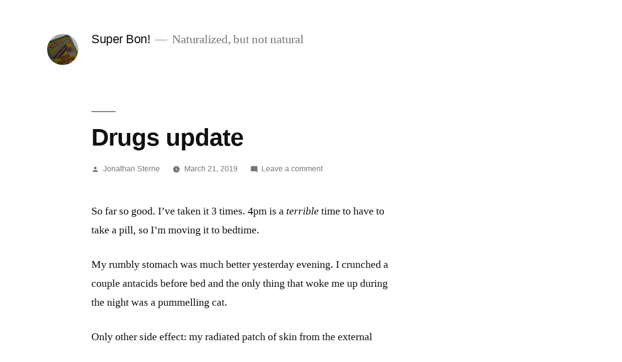

--- FILE ---
content_type: text/html; charset=UTF-8
request_url: https://superbon.net/2019/03/21/drugs-update/
body_size: 10201
content:
<!doctype html>
<html lang="en-US">
<head>
	<meta charset="UTF-8" />
	<meta name="viewport" content="width=device-width, initial-scale=1" />
	<link rel="profile" href="https://gmpg.org/xfn/11" />
	<title>Drugs update &#8211; Super Bon!</title>
<meta name='robots' content='max-image-preview:large' />
<link rel="alternate" type="application/rss+xml" title="Super Bon! &raquo; Feed" href="https://superbon.net/feed/" />
<link rel="alternate" type="application/rss+xml" title="Super Bon! &raquo; Comments Feed" href="https://superbon.net/comments/feed/" />
<link rel="alternate" type="application/rss+xml" title="Super Bon! &raquo; Drugs update Comments Feed" href="https://superbon.net/2019/03/21/drugs-update/feed/" />
<link rel="alternate" title="oEmbed (JSON)" type="application/json+oembed" href="https://superbon.net/wp-json/oembed/1.0/embed?url=https%3A%2F%2Fsuperbon.net%2F2019%2F03%2F21%2Fdrugs-update%2F" />
<link rel="alternate" title="oEmbed (XML)" type="text/xml+oembed" href="https://superbon.net/wp-json/oembed/1.0/embed?url=https%3A%2F%2Fsuperbon.net%2F2019%2F03%2F21%2Fdrugs-update%2F&#038;format=xml" />
<style id='wp-img-auto-sizes-contain-inline-css'>
img:is([sizes=auto i],[sizes^="auto," i]){contain-intrinsic-size:3000px 1500px}
/*# sourceURL=wp-img-auto-sizes-contain-inline-css */
</style>
<style id='wp-emoji-styles-inline-css'>

	img.wp-smiley, img.emoji {
		display: inline !important;
		border: none !important;
		box-shadow: none !important;
		height: 1em !important;
		width: 1em !important;
		margin: 0 0.07em !important;
		vertical-align: -0.1em !important;
		background: none !important;
		padding: 0 !important;
	}
/*# sourceURL=wp-emoji-styles-inline-css */
</style>
<style id='wp-block-library-inline-css'>
:root{--wp-block-synced-color:#7a00df;--wp-block-synced-color--rgb:122,0,223;--wp-bound-block-color:var(--wp-block-synced-color);--wp-editor-canvas-background:#ddd;--wp-admin-theme-color:#007cba;--wp-admin-theme-color--rgb:0,124,186;--wp-admin-theme-color-darker-10:#006ba1;--wp-admin-theme-color-darker-10--rgb:0,107,160.5;--wp-admin-theme-color-darker-20:#005a87;--wp-admin-theme-color-darker-20--rgb:0,90,135;--wp-admin-border-width-focus:2px}@media (min-resolution:192dpi){:root{--wp-admin-border-width-focus:1.5px}}.wp-element-button{cursor:pointer}:root .has-very-light-gray-background-color{background-color:#eee}:root .has-very-dark-gray-background-color{background-color:#313131}:root .has-very-light-gray-color{color:#eee}:root .has-very-dark-gray-color{color:#313131}:root .has-vivid-green-cyan-to-vivid-cyan-blue-gradient-background{background:linear-gradient(135deg,#00d084,#0693e3)}:root .has-purple-crush-gradient-background{background:linear-gradient(135deg,#34e2e4,#4721fb 50%,#ab1dfe)}:root .has-hazy-dawn-gradient-background{background:linear-gradient(135deg,#faaca8,#dad0ec)}:root .has-subdued-olive-gradient-background{background:linear-gradient(135deg,#fafae1,#67a671)}:root .has-atomic-cream-gradient-background{background:linear-gradient(135deg,#fdd79a,#004a59)}:root .has-nightshade-gradient-background{background:linear-gradient(135deg,#330968,#31cdcf)}:root .has-midnight-gradient-background{background:linear-gradient(135deg,#020381,#2874fc)}:root{--wp--preset--font-size--normal:16px;--wp--preset--font-size--huge:42px}.has-regular-font-size{font-size:1em}.has-larger-font-size{font-size:2.625em}.has-normal-font-size{font-size:var(--wp--preset--font-size--normal)}.has-huge-font-size{font-size:var(--wp--preset--font-size--huge)}.has-text-align-center{text-align:center}.has-text-align-left{text-align:left}.has-text-align-right{text-align:right}.has-fit-text{white-space:nowrap!important}#end-resizable-editor-section{display:none}.aligncenter{clear:both}.items-justified-left{justify-content:flex-start}.items-justified-center{justify-content:center}.items-justified-right{justify-content:flex-end}.items-justified-space-between{justify-content:space-between}.screen-reader-text{border:0;clip-path:inset(50%);height:1px;margin:-1px;overflow:hidden;padding:0;position:absolute;width:1px;word-wrap:normal!important}.screen-reader-text:focus{background-color:#ddd;clip-path:none;color:#444;display:block;font-size:1em;height:auto;left:5px;line-height:normal;padding:15px 23px 14px;text-decoration:none;top:5px;width:auto;z-index:100000}html :where(.has-border-color){border-style:solid}html :where([style*=border-top-color]){border-top-style:solid}html :where([style*=border-right-color]){border-right-style:solid}html :where([style*=border-bottom-color]){border-bottom-style:solid}html :where([style*=border-left-color]){border-left-style:solid}html :where([style*=border-width]){border-style:solid}html :where([style*=border-top-width]){border-top-style:solid}html :where([style*=border-right-width]){border-right-style:solid}html :where([style*=border-bottom-width]){border-bottom-style:solid}html :where([style*=border-left-width]){border-left-style:solid}html :where(img[class*=wp-image-]){height:auto;max-width:100%}:where(figure){margin:0 0 1em}html :where(.is-position-sticky){--wp-admin--admin-bar--position-offset:var(--wp-admin--admin-bar--height,0px)}@media screen and (max-width:600px){html :where(.is-position-sticky){--wp-admin--admin-bar--position-offset:0px}}

/*# sourceURL=wp-block-library-inline-css */
</style><style id='wp-block-paragraph-inline-css'>
.is-small-text{font-size:.875em}.is-regular-text{font-size:1em}.is-large-text{font-size:2.25em}.is-larger-text{font-size:3em}.has-drop-cap:not(:focus):first-letter{float:left;font-size:8.4em;font-style:normal;font-weight:100;line-height:.68;margin:.05em .1em 0 0;text-transform:uppercase}body.rtl .has-drop-cap:not(:focus):first-letter{float:none;margin-left:.1em}p.has-drop-cap.has-background{overflow:hidden}:root :where(p.has-background){padding:1.25em 2.375em}:where(p.has-text-color:not(.has-link-color)) a{color:inherit}p.has-text-align-left[style*="writing-mode:vertical-lr"],p.has-text-align-right[style*="writing-mode:vertical-rl"]{rotate:180deg}
/*# sourceURL=https://superbon.net/wp-includes/blocks/paragraph/style.min.css */
</style>
<style id='global-styles-inline-css'>
:root{--wp--preset--aspect-ratio--square: 1;--wp--preset--aspect-ratio--4-3: 4/3;--wp--preset--aspect-ratio--3-4: 3/4;--wp--preset--aspect-ratio--3-2: 3/2;--wp--preset--aspect-ratio--2-3: 2/3;--wp--preset--aspect-ratio--16-9: 16/9;--wp--preset--aspect-ratio--9-16: 9/16;--wp--preset--color--black: #000000;--wp--preset--color--cyan-bluish-gray: #abb8c3;--wp--preset--color--white: #FFF;--wp--preset--color--pale-pink: #f78da7;--wp--preset--color--vivid-red: #cf2e2e;--wp--preset--color--luminous-vivid-orange: #ff6900;--wp--preset--color--luminous-vivid-amber: #fcb900;--wp--preset--color--light-green-cyan: #7bdcb5;--wp--preset--color--vivid-green-cyan: #00d084;--wp--preset--color--pale-cyan-blue: #8ed1fc;--wp--preset--color--vivid-cyan-blue: #0693e3;--wp--preset--color--vivid-purple: #9b51e0;--wp--preset--color--primary: #0073a8;--wp--preset--color--secondary: #005075;--wp--preset--color--dark-gray: #111;--wp--preset--color--light-gray: #767676;--wp--preset--gradient--vivid-cyan-blue-to-vivid-purple: linear-gradient(135deg,rgb(6,147,227) 0%,rgb(155,81,224) 100%);--wp--preset--gradient--light-green-cyan-to-vivid-green-cyan: linear-gradient(135deg,rgb(122,220,180) 0%,rgb(0,208,130) 100%);--wp--preset--gradient--luminous-vivid-amber-to-luminous-vivid-orange: linear-gradient(135deg,rgb(252,185,0) 0%,rgb(255,105,0) 100%);--wp--preset--gradient--luminous-vivid-orange-to-vivid-red: linear-gradient(135deg,rgb(255,105,0) 0%,rgb(207,46,46) 100%);--wp--preset--gradient--very-light-gray-to-cyan-bluish-gray: linear-gradient(135deg,rgb(238,238,238) 0%,rgb(169,184,195) 100%);--wp--preset--gradient--cool-to-warm-spectrum: linear-gradient(135deg,rgb(74,234,220) 0%,rgb(151,120,209) 20%,rgb(207,42,186) 40%,rgb(238,44,130) 60%,rgb(251,105,98) 80%,rgb(254,248,76) 100%);--wp--preset--gradient--blush-light-purple: linear-gradient(135deg,rgb(255,206,236) 0%,rgb(152,150,240) 100%);--wp--preset--gradient--blush-bordeaux: linear-gradient(135deg,rgb(254,205,165) 0%,rgb(254,45,45) 50%,rgb(107,0,62) 100%);--wp--preset--gradient--luminous-dusk: linear-gradient(135deg,rgb(255,203,112) 0%,rgb(199,81,192) 50%,rgb(65,88,208) 100%);--wp--preset--gradient--pale-ocean: linear-gradient(135deg,rgb(255,245,203) 0%,rgb(182,227,212) 50%,rgb(51,167,181) 100%);--wp--preset--gradient--electric-grass: linear-gradient(135deg,rgb(202,248,128) 0%,rgb(113,206,126) 100%);--wp--preset--gradient--midnight: linear-gradient(135deg,rgb(2,3,129) 0%,rgb(40,116,252) 100%);--wp--preset--font-size--small: 19.5px;--wp--preset--font-size--medium: 20px;--wp--preset--font-size--large: 36.5px;--wp--preset--font-size--x-large: 42px;--wp--preset--font-size--normal: 22px;--wp--preset--font-size--huge: 49.5px;--wp--preset--spacing--20: 0.44rem;--wp--preset--spacing--30: 0.67rem;--wp--preset--spacing--40: 1rem;--wp--preset--spacing--50: 1.5rem;--wp--preset--spacing--60: 2.25rem;--wp--preset--spacing--70: 3.38rem;--wp--preset--spacing--80: 5.06rem;--wp--preset--shadow--natural: 6px 6px 9px rgba(0, 0, 0, 0.2);--wp--preset--shadow--deep: 12px 12px 50px rgba(0, 0, 0, 0.4);--wp--preset--shadow--sharp: 6px 6px 0px rgba(0, 0, 0, 0.2);--wp--preset--shadow--outlined: 6px 6px 0px -3px rgb(255, 255, 255), 6px 6px rgb(0, 0, 0);--wp--preset--shadow--crisp: 6px 6px 0px rgb(0, 0, 0);}:where(.is-layout-flex){gap: 0.5em;}:where(.is-layout-grid){gap: 0.5em;}body .is-layout-flex{display: flex;}.is-layout-flex{flex-wrap: wrap;align-items: center;}.is-layout-flex > :is(*, div){margin: 0;}body .is-layout-grid{display: grid;}.is-layout-grid > :is(*, div){margin: 0;}:where(.wp-block-columns.is-layout-flex){gap: 2em;}:where(.wp-block-columns.is-layout-grid){gap: 2em;}:where(.wp-block-post-template.is-layout-flex){gap: 1.25em;}:where(.wp-block-post-template.is-layout-grid){gap: 1.25em;}.has-black-color{color: var(--wp--preset--color--black) !important;}.has-cyan-bluish-gray-color{color: var(--wp--preset--color--cyan-bluish-gray) !important;}.has-white-color{color: var(--wp--preset--color--white) !important;}.has-pale-pink-color{color: var(--wp--preset--color--pale-pink) !important;}.has-vivid-red-color{color: var(--wp--preset--color--vivid-red) !important;}.has-luminous-vivid-orange-color{color: var(--wp--preset--color--luminous-vivid-orange) !important;}.has-luminous-vivid-amber-color{color: var(--wp--preset--color--luminous-vivid-amber) !important;}.has-light-green-cyan-color{color: var(--wp--preset--color--light-green-cyan) !important;}.has-vivid-green-cyan-color{color: var(--wp--preset--color--vivid-green-cyan) !important;}.has-pale-cyan-blue-color{color: var(--wp--preset--color--pale-cyan-blue) !important;}.has-vivid-cyan-blue-color{color: var(--wp--preset--color--vivid-cyan-blue) !important;}.has-vivid-purple-color{color: var(--wp--preset--color--vivid-purple) !important;}.has-black-background-color{background-color: var(--wp--preset--color--black) !important;}.has-cyan-bluish-gray-background-color{background-color: var(--wp--preset--color--cyan-bluish-gray) !important;}.has-white-background-color{background-color: var(--wp--preset--color--white) !important;}.has-pale-pink-background-color{background-color: var(--wp--preset--color--pale-pink) !important;}.has-vivid-red-background-color{background-color: var(--wp--preset--color--vivid-red) !important;}.has-luminous-vivid-orange-background-color{background-color: var(--wp--preset--color--luminous-vivid-orange) !important;}.has-luminous-vivid-amber-background-color{background-color: var(--wp--preset--color--luminous-vivid-amber) !important;}.has-light-green-cyan-background-color{background-color: var(--wp--preset--color--light-green-cyan) !important;}.has-vivid-green-cyan-background-color{background-color: var(--wp--preset--color--vivid-green-cyan) !important;}.has-pale-cyan-blue-background-color{background-color: var(--wp--preset--color--pale-cyan-blue) !important;}.has-vivid-cyan-blue-background-color{background-color: var(--wp--preset--color--vivid-cyan-blue) !important;}.has-vivid-purple-background-color{background-color: var(--wp--preset--color--vivid-purple) !important;}.has-black-border-color{border-color: var(--wp--preset--color--black) !important;}.has-cyan-bluish-gray-border-color{border-color: var(--wp--preset--color--cyan-bluish-gray) !important;}.has-white-border-color{border-color: var(--wp--preset--color--white) !important;}.has-pale-pink-border-color{border-color: var(--wp--preset--color--pale-pink) !important;}.has-vivid-red-border-color{border-color: var(--wp--preset--color--vivid-red) !important;}.has-luminous-vivid-orange-border-color{border-color: var(--wp--preset--color--luminous-vivid-orange) !important;}.has-luminous-vivid-amber-border-color{border-color: var(--wp--preset--color--luminous-vivid-amber) !important;}.has-light-green-cyan-border-color{border-color: var(--wp--preset--color--light-green-cyan) !important;}.has-vivid-green-cyan-border-color{border-color: var(--wp--preset--color--vivid-green-cyan) !important;}.has-pale-cyan-blue-border-color{border-color: var(--wp--preset--color--pale-cyan-blue) !important;}.has-vivid-cyan-blue-border-color{border-color: var(--wp--preset--color--vivid-cyan-blue) !important;}.has-vivid-purple-border-color{border-color: var(--wp--preset--color--vivid-purple) !important;}.has-vivid-cyan-blue-to-vivid-purple-gradient-background{background: var(--wp--preset--gradient--vivid-cyan-blue-to-vivid-purple) !important;}.has-light-green-cyan-to-vivid-green-cyan-gradient-background{background: var(--wp--preset--gradient--light-green-cyan-to-vivid-green-cyan) !important;}.has-luminous-vivid-amber-to-luminous-vivid-orange-gradient-background{background: var(--wp--preset--gradient--luminous-vivid-amber-to-luminous-vivid-orange) !important;}.has-luminous-vivid-orange-to-vivid-red-gradient-background{background: var(--wp--preset--gradient--luminous-vivid-orange-to-vivid-red) !important;}.has-very-light-gray-to-cyan-bluish-gray-gradient-background{background: var(--wp--preset--gradient--very-light-gray-to-cyan-bluish-gray) !important;}.has-cool-to-warm-spectrum-gradient-background{background: var(--wp--preset--gradient--cool-to-warm-spectrum) !important;}.has-blush-light-purple-gradient-background{background: var(--wp--preset--gradient--blush-light-purple) !important;}.has-blush-bordeaux-gradient-background{background: var(--wp--preset--gradient--blush-bordeaux) !important;}.has-luminous-dusk-gradient-background{background: var(--wp--preset--gradient--luminous-dusk) !important;}.has-pale-ocean-gradient-background{background: var(--wp--preset--gradient--pale-ocean) !important;}.has-electric-grass-gradient-background{background: var(--wp--preset--gradient--electric-grass) !important;}.has-midnight-gradient-background{background: var(--wp--preset--gradient--midnight) !important;}.has-small-font-size{font-size: var(--wp--preset--font-size--small) !important;}.has-medium-font-size{font-size: var(--wp--preset--font-size--medium) !important;}.has-large-font-size{font-size: var(--wp--preset--font-size--large) !important;}.has-x-large-font-size{font-size: var(--wp--preset--font-size--x-large) !important;}
/*# sourceURL=global-styles-inline-css */
</style>

<style id='classic-theme-styles-inline-css'>
/*! This file is auto-generated */
.wp-block-button__link{color:#fff;background-color:#32373c;border-radius:9999px;box-shadow:none;text-decoration:none;padding:calc(.667em + 2px) calc(1.333em + 2px);font-size:1.125em}.wp-block-file__button{background:#32373c;color:#fff;text-decoration:none}
/*# sourceURL=/wp-includes/css/classic-themes.min.css */
</style>
<link rel='stylesheet' id='twentynineteen-style-css' href='https://superbon.net/wp-content/themes/twentynineteen/style.css?ver=2.8' media='all' />
<link rel='stylesheet' id='twentynineteen-print-style-css' href='https://superbon.net/wp-content/themes/twentynineteen/print.css?ver=2.8' media='print' />
<link rel="https://api.w.org/" href="https://superbon.net/wp-json/" /><link rel="alternate" title="JSON" type="application/json" href="https://superbon.net/wp-json/wp/v2/posts/2914" /><link rel="EditURI" type="application/rsd+xml" title="RSD" href="https://superbon.net/xmlrpc.php?rsd" />
<meta name="generator" content="WordPress 6.9" />
<link rel="canonical" href="https://superbon.net/2019/03/21/drugs-update/" />
<link rel='shortlink' href='https://superbon.net/?p=2914' />
<link rel="pingback" href="https://superbon.net/xmlrpc.php"></head>

<body class="wp-singular post-template-default single single-post postid-2914 single-format-standard wp-custom-logo wp-embed-responsive wp-theme-twentynineteen singular image-filters-enabled">
<div id="page" class="site">
	<a class="skip-link screen-reader-text" href="#content">
		Skip to content	</a>

		<header id="masthead" class="site-header">

			<div class="site-branding-container">
				<div class="site-branding">

			<div class="site-logo"><a href="https://superbon.net/" class="custom-logo-link" rel="home"><img width="190" height="190" src="https://superbon.net/wp-content/uploads/cropped-header_1.jpg" class="custom-logo" alt="Super Bon!" decoding="async" srcset="https://superbon.net/wp-content/uploads/cropped-header_1.jpg 190w, https://superbon.net/wp-content/uploads/cropped-header_1-150x150.jpg 150w" sizes="(max-width: 190px) 100vw, 190px" /></a></div>
								<p class="site-title"><a href="https://superbon.net/" rel="home">Super Bon!</a></p>
			
				<p class="site-description">
				Naturalized, but not natural			</p>
			</div><!-- .site-branding -->
			</div><!-- .site-branding-container -->

					</header><!-- #masthead -->

	<div id="content" class="site-content">

	<div id="primary" class="content-area">
		<main id="main" class="site-main">

			
<article id="post-2914" class="post-2914 post type-post status-publish format-standard hentry category-cancer entry">
		<header class="entry-header">
		
<h1 class="entry-title">Drugs update</h1>
<div class="entry-meta">
	<span class="byline"><svg class="svg-icon" width="16" height="16" aria-hidden="true" role="img" focusable="false" viewBox="0 0 24 24" version="1.1" xmlns="http://www.w3.org/2000/svg" xmlns:xlink="http://www.w3.org/1999/xlink"><path d="M12 12c2.21 0 4-1.79 4-4s-1.79-4-4-4-4 1.79-4 4 1.79 4 4 4zm0 2c-2.67 0-8 1.34-8 4v2h16v-2c0-2.66-5.33-4-8-4z"></path><path d="M0 0h24v24H0z" fill="none"></path></svg><span class="screen-reader-text">Posted by</span><span class="author vcard"><a class="url fn n" href="https://superbon.net/author/jsterne/">Jonathan Sterne</a></span></span>	<span class="posted-on"><svg class="svg-icon" width="16" height="16" aria-hidden="true" role="img" focusable="false" xmlns="http://www.w3.org/2000/svg" viewBox="0 0 24 24"><defs><path id="a" d="M0 0h24v24H0V0z"></path></defs><clipPath id="b"><use xlink:href="#a" overflow="visible"></use></clipPath><path clip-path="url(#b)" d="M12 2C6.5 2 2 6.5 2 12s4.5 10 10 10 10-4.5 10-10S17.5 2 12 2zm4.2 14.2L11 13V7h1.5v5.2l4.5 2.7-.8 1.3z"></path></svg><a href="https://superbon.net/2019/03/21/drugs-update/" rel="bookmark"><time class="entry-date published updated" datetime="2019-03-21T10:51:09-04:00">March 21, 2019</time></a></span>	<span class="comment-count">
				<span class="comments-link"><svg class="svg-icon" width="16" height="16" aria-hidden="true" role="img" focusable="false" viewBox="0 0 24 24" version="1.1" xmlns="http://www.w3.org/2000/svg" xmlns:xlink="http://www.w3.org/1999/xlink"><path d="M21.99 4c0-1.1-.89-2-1.99-2H4c-1.1 0-2 .9-2 2v12c0 1.1.9 2 2 2h14l4 4-.01-18z"></path><path d="M0 0h24v24H0z" fill="none"></path></svg><a href="https://superbon.net/2019/03/21/drugs-update/#respond">Leave a comment<span class="screen-reader-text"> on Drugs update</span></a></span>	</span>
	</div><!-- .entry-meta -->
		</header>
	
	<div class="entry-content">
		
<p>So far so good.  I&#8217;ve taken it 3 times.  4pm is a <em>terrible</em> time to have to take a pill, so I&#8217;m moving it to bedtime.</p>



<p>My rumbly stomach was much better yesterday evening.  I crunched a couple antacids before bed and the only thing that woke me up during the night was a pummelling cat.</p>



<p>Only other side effect: my radiated patch of skin from the external beam radiation in 2010 is hella itchy.  Trying a new lotion today.</p>
	</div><!-- .entry-content -->

	<footer class="entry-footer">
		<span class="byline"><svg class="svg-icon" width="16" height="16" aria-hidden="true" role="img" focusable="false" viewBox="0 0 24 24" version="1.1" xmlns="http://www.w3.org/2000/svg" xmlns:xlink="http://www.w3.org/1999/xlink"><path d="M12 12c2.21 0 4-1.79 4-4s-1.79-4-4-4-4 1.79-4 4 1.79 4 4 4zm0 2c-2.67 0-8 1.34-8 4v2h16v-2c0-2.66-5.33-4-8-4z"></path><path d="M0 0h24v24H0z" fill="none"></path></svg><span class="screen-reader-text">Posted by</span><span class="author vcard"><a class="url fn n" href="https://superbon.net/author/jsterne/">Jonathan Sterne</a></span></span><span class="posted-on"><svg class="svg-icon" width="16" height="16" aria-hidden="true" role="img" focusable="false" xmlns="http://www.w3.org/2000/svg" viewBox="0 0 24 24"><defs><path id="a" d="M0 0h24v24H0V0z"></path></defs><clipPath id="b"><use xlink:href="#a" overflow="visible"></use></clipPath><path clip-path="url(#b)" d="M12 2C6.5 2 2 6.5 2 12s4.5 10 10 10 10-4.5 10-10S17.5 2 12 2zm4.2 14.2L11 13V7h1.5v5.2l4.5 2.7-.8 1.3z"></path></svg><a href="https://superbon.net/2019/03/21/drugs-update/" rel="bookmark"><time class="entry-date published updated" datetime="2019-03-21T10:51:09-04:00">March 21, 2019</time></a></span><span class="cat-links"><svg class="svg-icon" width="16" height="16" aria-hidden="true" role="img" focusable="false" xmlns="http://www.w3.org/2000/svg" viewBox="0 0 24 24"><path d="M10 4H4c-1.1 0-1.99.9-1.99 2L2 18c0 1.1.9 2 2 2h16c1.1 0 2-.9 2-2V8c0-1.1-.9-2-2-2h-8l-2-2z"></path><path d="M0 0h24v24H0z" fill="none"></path></svg><span class="screen-reader-text">Posted in</span><a href="https://superbon.net/category/cancer/" rel="category tag">Cancer</a></span>	</footer><!-- .entry-footer -->

				
</article><!-- #post-2914 -->

	<nav class="navigation post-navigation" aria-label="Posts">
		<h2 class="screen-reader-text">Post navigation</h2>
		<div class="nav-links"><div class="nav-previous"><a href="https://superbon.net/2019/03/19/i-have-one-dose-of-lenvima-in-me-and-i-feel-fine-ish/" rel="prev"><span class="meta-nav" aria-hidden="true">Previous Post</span> <span class="screen-reader-text">Previous post:</span> <br/><span class="post-title">I have one dose of Lenvima in me and I feel fine (ish).</span></a></div><div class="nav-next"><a href="https://superbon.net/2019/03/25/an-allegory-about-this-website-getting-hacked-on-friday-night/" rel="next"><span class="meta-nav" aria-hidden="true">Next Post</span> <span class="screen-reader-text">Next post:</span> <br/><span class="post-title">An allegory about this website getting hacked on Friday night</span></a></div></div>
	</nav>
<div id="comments" class="comments-area">
	<div class="comments-title-wrap no-responses">
		<h2 class="comments-title">
		Leave a comment		</h2><!-- .comments-title -->
			</div><!-- .comments-title-wrap -->
		<div id="respond" class="comment-respond">
		<h3 id="reply-title" class="comment-reply-title"></h3><p class="must-log-in">You must be <a href="https://superbon.net/wp-login.php?redirect_to=https%3A%2F%2Fsuperbon.net%2F2019%2F03%2F21%2Fdrugs-update%2F">logged in</a> to post a comment.</p>	</div><!-- #respond -->
	<p class="akismet_comment_form_privacy_notice">This site uses Akismet to reduce spam. <a href="https://akismet.com/privacy/" target="_blank" rel="nofollow noopener">Learn how your comment data is processed</a>.</p></div><!-- #comments -->

		</main><!-- #main -->
	</div><!-- #primary -->


	</div><!-- #content -->

	<footer id="colophon" class="site-footer">
		
	<aside class="widget-area" aria-label="Footer">
							<div class="widget-column footer-widget-1">
					<section id="linkcat-66" class="widget widget_links"><h2 class="widget-title">Les Basics</h2>
	<ul class='xoxo blogroll'>
<li><a href="http://superbon.net/?page_id=683">a Montréal list</a></li>
<li><a href="http://sterneworks.org/about/">about me</a></li>
<li><a href="http://superbon.net/?p=13">about Superbon</a></li>
<li><a href="http://sterneworks.org/Books/">book(s)</a></li>
<li><a href="http://sterneworks.org/Text/">published essays</a></li>
<li><a href="http://sterneworks.org">sterneworks.org</a></li>
<li><a href="https://twitter.com/jonathansterne/" target="_blank">twitter feed</a></li>
<li><a href="http://sterneworks.org/category/itinerary/">world tour</a></li>

	</ul>
</section>
<section id="linkcat-76" class="widget widget_links"><h2 class="widget-title">Le Cancer de la Thyroïde</h2>
	<ul class='xoxo blogroll'>
<li><a href="http://www.thyroidcancercanada.org/">Thyroid Cancer Canada</a></li>
<li><a href="http://superbon.net/?cat=74">Thyroid Cancer Posts &#8212; Superbon</a></li>
<li><a href="http://thyca.org">Thyroid Cancer Survivors Association (U.S.)</a></li>
<li><a href="http://www.forum-thyroide.net/">Vivre sans thyroïde</a></li>

	</ul>
</section>
<section id="archives-2" class="widget widget_archive"><h2 class="widget-title">Les Archives</h2>		<label class="screen-reader-text" for="archives-dropdown-2">Les Archives</label>
		<select id="archives-dropdown-2" name="archive-dropdown">
			
			<option value="">Select Month</option>
				<option value='https://superbon.net/2025/03/'> March 2025 </option>
	<option value='https://superbon.net/2025/02/'> February 2025 </option>
	<option value='https://superbon.net/2025/01/'> January 2025 </option>
	<option value='https://superbon.net/2024/12/'> December 2024 </option>
	<option value='https://superbon.net/2024/11/'> November 2024 </option>
	<option value='https://superbon.net/2024/10/'> October 2024 </option>
	<option value='https://superbon.net/2024/09/'> September 2024 </option>
	<option value='https://superbon.net/2024/06/'> June 2024 </option>
	<option value='https://superbon.net/2024/04/'> April 2024 </option>
	<option value='https://superbon.net/2023/12/'> December 2023 </option>
	<option value='https://superbon.net/2023/07/'> July 2023 </option>
	<option value='https://superbon.net/2023/06/'> June 2023 </option>
	<option value='https://superbon.net/2023/02/'> February 2023 </option>
	<option value='https://superbon.net/2022/07/'> July 2022 </option>
	<option value='https://superbon.net/2022/01/'> January 2022 </option>
	<option value='https://superbon.net/2021/12/'> December 2021 </option>
	<option value='https://superbon.net/2021/10/'> October 2021 </option>
	<option value='https://superbon.net/2021/09/'> September 2021 </option>
	<option value='https://superbon.net/2021/08/'> August 2021 </option>
	<option value='https://superbon.net/2021/04/'> April 2021 </option>
	<option value='https://superbon.net/2021/03/'> March 2021 </option>
	<option value='https://superbon.net/2021/02/'> February 2021 </option>
	<option value='https://superbon.net/2021/01/'> January 2021 </option>
	<option value='https://superbon.net/2020/11/'> November 2020 </option>
	<option value='https://superbon.net/2020/10/'> October 2020 </option>
	<option value='https://superbon.net/2020/09/'> September 2020 </option>
	<option value='https://superbon.net/2020/08/'> August 2020 </option>
	<option value='https://superbon.net/2020/07/'> July 2020 </option>
	<option value='https://superbon.net/2020/06/'> June 2020 </option>
	<option value='https://superbon.net/2020/05/'> May 2020 </option>
	<option value='https://superbon.net/2020/04/'> April 2020 </option>
	<option value='https://superbon.net/2020/03/'> March 2020 </option>
	<option value='https://superbon.net/2020/02/'> February 2020 </option>
	<option value='https://superbon.net/2020/01/'> January 2020 </option>
	<option value='https://superbon.net/2019/12/'> December 2019 </option>
	<option value='https://superbon.net/2019/11/'> November 2019 </option>
	<option value='https://superbon.net/2019/10/'> October 2019 </option>
	<option value='https://superbon.net/2019/09/'> September 2019 </option>
	<option value='https://superbon.net/2019/08/'> August 2019 </option>
	<option value='https://superbon.net/2019/07/'> July 2019 </option>
	<option value='https://superbon.net/2019/06/'> June 2019 </option>
	<option value='https://superbon.net/2019/05/'> May 2019 </option>
	<option value='https://superbon.net/2019/04/'> April 2019 </option>
	<option value='https://superbon.net/2019/03/'> March 2019 </option>
	<option value='https://superbon.net/2019/02/'> February 2019 </option>
	<option value='https://superbon.net/2018/11/'> November 2018 </option>
	<option value='https://superbon.net/2018/03/'> March 2018 </option>
	<option value='https://superbon.net/2016/03/'> March 2016 </option>
	<option value='https://superbon.net/2016/01/'> January 2016 </option>
	<option value='https://superbon.net/2015/11/'> November 2015 </option>
	<option value='https://superbon.net/2015/10/'> October 2015 </option>
	<option value='https://superbon.net/2015/08/'> August 2015 </option>
	<option value='https://superbon.net/2015/06/'> June 2015 </option>
	<option value='https://superbon.net/2015/02/'> February 2015 </option>
	<option value='https://superbon.net/2015/01/'> January 2015 </option>
	<option value='https://superbon.net/2014/12/'> December 2014 </option>
	<option value='https://superbon.net/2014/11/'> November 2014 </option>
	<option value='https://superbon.net/2014/10/'> October 2014 </option>
	<option value='https://superbon.net/2014/08/'> August 2014 </option>
	<option value='https://superbon.net/2014/05/'> May 2014 </option>
	<option value='https://superbon.net/2014/04/'> April 2014 </option>
	<option value='https://superbon.net/2013/08/'> August 2013 </option>
	<option value='https://superbon.net/2013/02/'> February 2013 </option>
	<option value='https://superbon.net/2013/01/'> January 2013 </option>
	<option value='https://superbon.net/2012/12/'> December 2012 </option>
	<option value='https://superbon.net/2012/09/'> September 2012 </option>
	<option value='https://superbon.net/2012/08/'> August 2012 </option>
	<option value='https://superbon.net/2012/07/'> July 2012 </option>
	<option value='https://superbon.net/2012/06/'> June 2012 </option>
	<option value='https://superbon.net/2012/05/'> May 2012 </option>
	<option value='https://superbon.net/2012/04/'> April 2012 </option>
	<option value='https://superbon.net/2012/03/'> March 2012 </option>
	<option value='https://superbon.net/2012/02/'> February 2012 </option>
	<option value='https://superbon.net/2012/01/'> January 2012 </option>
	<option value='https://superbon.net/2011/12/'> December 2011 </option>
	<option value='https://superbon.net/2011/11/'> November 2011 </option>
	<option value='https://superbon.net/2011/10/'> October 2011 </option>
	<option value='https://superbon.net/2011/09/'> September 2011 </option>
	<option value='https://superbon.net/2011/08/'> August 2011 </option>
	<option value='https://superbon.net/2011/07/'> July 2011 </option>
	<option value='https://superbon.net/2011/06/'> June 2011 </option>
	<option value='https://superbon.net/2011/05/'> May 2011 </option>
	<option value='https://superbon.net/2011/04/'> April 2011 </option>
	<option value='https://superbon.net/2011/03/'> March 2011 </option>
	<option value='https://superbon.net/2011/02/'> February 2011 </option>
	<option value='https://superbon.net/2011/01/'> January 2011 </option>
	<option value='https://superbon.net/2010/12/'> December 2010 </option>
	<option value='https://superbon.net/2010/11/'> November 2010 </option>
	<option value='https://superbon.net/2010/10/'> October 2010 </option>
	<option value='https://superbon.net/2010/09/'> September 2010 </option>
	<option value='https://superbon.net/2010/08/'> August 2010 </option>
	<option value='https://superbon.net/2010/07/'> July 2010 </option>
	<option value='https://superbon.net/2010/06/'> June 2010 </option>
	<option value='https://superbon.net/2010/05/'> May 2010 </option>
	<option value='https://superbon.net/2010/04/'> April 2010 </option>
	<option value='https://superbon.net/2010/03/'> March 2010 </option>
	<option value='https://superbon.net/2010/02/'> February 2010 </option>
	<option value='https://superbon.net/2010/01/'> January 2010 </option>
	<option value='https://superbon.net/2009/12/'> December 2009 </option>
	<option value='https://superbon.net/2009/10/'> October 2009 </option>
	<option value='https://superbon.net/2009/09/'> September 2009 </option>
	<option value='https://superbon.net/2009/08/'> August 2009 </option>
	<option value='https://superbon.net/2009/06/'> June 2009 </option>
	<option value='https://superbon.net/2009/05/'> May 2009 </option>
	<option value='https://superbon.net/2009/04/'> April 2009 </option>
	<option value='https://superbon.net/2009/03/'> March 2009 </option>
	<option value='https://superbon.net/2009/02/'> February 2009 </option>
	<option value='https://superbon.net/2009/01/'> January 2009 </option>
	<option value='https://superbon.net/2008/12/'> December 2008 </option>
	<option value='https://superbon.net/2008/11/'> November 2008 </option>
	<option value='https://superbon.net/2008/10/'> October 2008 </option>
	<option value='https://superbon.net/2008/09/'> September 2008 </option>
	<option value='https://superbon.net/2008/08/'> August 2008 </option>
	<option value='https://superbon.net/2008/07/'> July 2008 </option>
	<option value='https://superbon.net/2008/06/'> June 2008 </option>
	<option value='https://superbon.net/2008/05/'> May 2008 </option>
	<option value='https://superbon.net/2008/04/'> April 2008 </option>
	<option value='https://superbon.net/2008/03/'> March 2008 </option>
	<option value='https://superbon.net/2008/02/'> February 2008 </option>
	<option value='https://superbon.net/2008/01/'> January 2008 </option>
	<option value='https://superbon.net/2007/12/'> December 2007 </option>
	<option value='https://superbon.net/2007/11/'> November 2007 </option>
	<option value='https://superbon.net/2007/10/'> October 2007 </option>
	<option value='https://superbon.net/2007/09/'> September 2007 </option>
	<option value='https://superbon.net/2007/08/'> August 2007 </option>
	<option value='https://superbon.net/2007/07/'> July 2007 </option>
	<option value='https://superbon.net/2007/06/'> June 2007 </option>
	<option value='https://superbon.net/2007/05/'> May 2007 </option>
	<option value='https://superbon.net/2007/04/'> April 2007 </option>
	<option value='https://superbon.net/2007/03/'> March 2007 </option>
	<option value='https://superbon.net/2007/02/'> February 2007 </option>
	<option value='https://superbon.net/2007/01/'> January 2007 </option>
	<option value='https://superbon.net/2006/12/'> December 2006 </option>
	<option value='https://superbon.net/2006/11/'> November 2006 </option>
	<option value='https://superbon.net/2006/10/'> October 2006 </option>
	<option value='https://superbon.net/2006/09/'> September 2006 </option>
	<option value='https://superbon.net/2006/08/'> August 2006 </option>
	<option value='https://superbon.net/2006/07/'> July 2006 </option>
	<option value='https://superbon.net/2006/06/'> June 2006 </option>
	<option value='https://superbon.net/2006/05/'> May 2006 </option>
	<option value='https://superbon.net/2006/04/'> April 2006 </option>
	<option value='https://superbon.net/2006/03/'> March 2006 </option>
	<option value='https://superbon.net/2006/02/'> February 2006 </option>
	<option value='https://superbon.net/2006/01/'> January 2006 </option>
	<option value='https://superbon.net/2005/12/'> December 2005 </option>
	<option value='https://superbon.net/2005/11/'> November 2005 </option>
	<option value='https://superbon.net/2005/10/'> October 2005 </option>
	<option value='https://superbon.net/2005/09/'> September 2005 </option>
	<option value='https://superbon.net/2005/08/'> August 2005 </option>
	<option value='https://superbon.net/2005/07/'> July 2005 </option>
	<option value='https://superbon.net/2005/06/'> June 2005 </option>
	<option value='https://superbon.net/2005/05/'> May 2005 </option>
	<option value='https://superbon.net/2005/04/'> April 2005 </option>
	<option value='https://superbon.net/2005/03/'> March 2005 </option>
	<option value='https://superbon.net/2005/02/'> February 2005 </option>
	<option value='https://superbon.net/2005/01/'> January 2005 </option>
	<option value='https://superbon.net/2004/12/'> December 2004 </option>
	<option value='https://superbon.net/2004/11/'> November 2004 </option>
	<option value='https://superbon.net/2004/10/'> October 2004 </option>
	<option value='https://superbon.net/2004/09/'> September 2004 </option>
	<option value='https://superbon.net/2004/08/'> August 2004 </option>

		</select>

			<script>
( ( dropdownId ) => {
	const dropdown = document.getElementById( dropdownId );
	function onSelectChange() {
		setTimeout( () => {
			if ( 'escape' === dropdown.dataset.lastkey ) {
				return;
			}
			if ( dropdown.value ) {
				document.location.href = dropdown.value;
			}
		}, 250 );
	}
	function onKeyUp( event ) {
		if ( 'Escape' === event.key ) {
			dropdown.dataset.lastkey = 'escape';
		} else {
			delete dropdown.dataset.lastkey;
		}
	}
	function onClick() {
		delete dropdown.dataset.lastkey;
	}
	dropdown.addEventListener( 'keyup', onKeyUp );
	dropdown.addEventListener( 'click', onClick );
	dropdown.addEventListener( 'change', onSelectChange );
})( "archives-dropdown-2" );

//# sourceURL=WP_Widget_Archives%3A%3Awidget
</script>
</section><section id="categories-150243794" class="widget widget_categories"><h2 class="widget-title">les categories</h2><form action="https://superbon.net" method="get"><label class="screen-reader-text" for="cat">les categories</label><select  name='cat' id='cat' class='postform'>
	<option value='-1'>Select Category</option>
	<option class="level-0" value="6">Academe</option>
	<option class="level-0" value="34">Art</option>
	<option class="level-0" value="71">Australia</option>
	<option class="level-0" value="65">Bad poetry</option>
	<option class="level-0" value="19">Blog(ging)</option>
	<option class="level-0" value="48">Books</option>
	<option class="level-0" value="77">California</option>
	<option class="level-0" value="4">Canadian Content</option>
	<option class="level-0" value="74">Cancer</option>
	<option class="level-0" value="86">Capitalism</option>
	<option class="level-0" value="15">Cats</option>
	<option class="level-0" value="53">Caveat User</option>
	<option class="level-0" value="47">Class</option>
	<option class="level-0" value="90">Concussion</option>
	<option class="level-0" value="87">cooking</option>
	<option class="level-0" value="61">Coolest. Thing. Ever.</option>
	<option class="level-0" value="80">Copying</option>
	<option class="level-0" value="24">Culture</option>
	<option class="level-0" value="35">Design</option>
	<option class="level-0" value="81">Digital Humanities</option>
	<option class="level-0" value="37">Directions</option>
	<option class="level-0" value="75">Disability</option>
	<option class="level-0" value="12">Environment</option>
	<option class="level-0" value="70">Excessive sharing</option>
	<option class="level-0" value="31">False Consciousness</option>
	<option class="level-0" value="60">Family</option>
	<option class="level-0" value="5">Food</option>
	<option class="level-0" value="14">Football</option>
	<option class="level-0" value="28">Francais</option>
	<option class="level-0" value="41">Gender</option>
	<option class="level-0" value="29">Hebrew</option>
	<option class="level-0" value="51">Hockey</option>
	<option class="level-0" value="10">Ideas</option>
	<option class="level-0" value="13">Ideology</option>
	<option class="level-0" value="64">Impotent Rage at Telephone Customer Support</option>
	<option class="level-0" value="43">Includes a pic of gear</option>
	<option class="level-0" value="45">Irony</option>
	<option class="level-0" value="26">Libraries</option>
	<option class="level-0" value="16">Life</option>
	<option class="level-0" value="23">Lists of Things</option>
	<option class="level-0" value="58">Mail</option>
	<option class="level-0" value="42">Measurements</option>
	<option class="level-0" value="32">Memes</option>
	<option class="level-0" value="85">Money</option>
	<option class="level-0" value="21">Montreal</option>
	<option class="level-0" value="22">Movies</option>
	<option class="level-0" value="8">Music</option>
	<option class="level-0" value="44">New Text</option>
	<option class="level-0" value="49">Obit</option>
	<option class="level-0" value="39">Ottawa</option>
	<option class="level-0" value="55">Pictures of Penguins</option>
	<option class="level-0" value="9">Politics</option>
	<option class="level-0" value="18">Press</option>
	<option class="level-0" value="3">Publish/Public</option>
	<option class="level-0" value="62">Quebec</option>
	<option class="level-0" value="56">Queer</option>
	<option class="level-0" value="2">Radio Super Bon</option>
	<option class="level-0" value="63">Real Estate Saga</option>
	<option class="level-0" value="7">Religion</option>
	<option class="level-0" value="79">Sabbatical</option>
	<option class="level-0" value="25">Safety</option>
	<option class="level-0" value="20">Sound</option>
	<option class="level-0" value="59">Stranger than Fiction</option>
	<option class="level-0" value="38">Taxes</option>
	<option class="level-0" value="17">Teaching</option>
	<option class="level-0" value="11">Technology</option>
	<option class="level-0" value="46">Television</option>
	<option class="level-0" value="1">Text</option>
	<option class="level-0" value="52">The Internet</option>
	<option class="level-0" value="69">Too Much Sharing</option>
	<option class="level-0" value="40">Transportation</option>
	<option class="level-0" value="54">Travel</option>
	<option class="level-0" value="73">TV</option>
	<option class="level-0" value="36">Twenty-Four Game</option>
	<option class="level-0" value="30">Typing</option>
	<option class="level-0" value="33">Unanswered Questions</option>
	<option class="level-0" value="78">USA-Re-Entry-Issues</option>
	<option class="level-0" value="72">Villeray</option>
	<option class="level-0" value="50">Weird</option>
	<option class="level-0" value="27">Work(+flow)</option>
	<option class="level-0" value="88">Writing</option>
</select>
</form><script>
( ( dropdownId ) => {
	const dropdown = document.getElementById( dropdownId );
	function onSelectChange() {
		setTimeout( () => {
			if ( 'escape' === dropdown.dataset.lastkey ) {
				return;
			}
			if ( dropdown.value && parseInt( dropdown.value ) > 0 && dropdown instanceof HTMLSelectElement ) {
				dropdown.parentElement.submit();
			}
		}, 250 );
	}
	function onKeyUp( event ) {
		if ( 'Escape' === event.key ) {
			dropdown.dataset.lastkey = 'escape';
		} else {
			delete dropdown.dataset.lastkey;
		}
	}
	function onClick() {
		delete dropdown.dataset.lastkey;
	}
	dropdown.addEventListener( 'keyup', onKeyUp );
	dropdown.addEventListener( 'click', onClick );
	dropdown.addEventListener( 'change', onSelectChange );
})( "cat" );

//# sourceURL=WP_Widget_Categories%3A%3Awidget
</script>
</section>					</div>
					</aside><!-- .widget-area -->

			<div class="site-info">
										<a class="site-name" href="https://superbon.net/" rel="home">Super Bon!</a>,
						<a href="https://wordpress.org/" class="imprint">
				Proudly powered by WordPress.			</a>
								</div><!-- .site-info -->
	</footer><!-- #colophon -->

</div><!-- #page -->

<script type="speculationrules">
{"prefetch":[{"source":"document","where":{"and":[{"href_matches":"/*"},{"not":{"href_matches":["/wp-*.php","/wp-admin/*","/wp-content/uploads/*","/wp-content/*","/wp-content/plugins/*","/wp-content/themes/twentynineteen/*","/*\\?(.+)"]}},{"not":{"selector_matches":"a[rel~=\"nofollow\"]"}},{"not":{"selector_matches":".no-prefetch, .no-prefetch a"}}]},"eagerness":"conservative"}]}
</script>
<script id="wp-emoji-settings" type="application/json">
{"baseUrl":"https://s.w.org/images/core/emoji/17.0.2/72x72/","ext":".png","svgUrl":"https://s.w.org/images/core/emoji/17.0.2/svg/","svgExt":".svg","source":{"concatemoji":"https://superbon.net/wp-includes/js/wp-emoji-release.min.js?ver=6.9"}}
</script>
<script type="module">
/*! This file is auto-generated */
const a=JSON.parse(document.getElementById("wp-emoji-settings").textContent),o=(window._wpemojiSettings=a,"wpEmojiSettingsSupports"),s=["flag","emoji"];function i(e){try{var t={supportTests:e,timestamp:(new Date).valueOf()};sessionStorage.setItem(o,JSON.stringify(t))}catch(e){}}function c(e,t,n){e.clearRect(0,0,e.canvas.width,e.canvas.height),e.fillText(t,0,0);t=new Uint32Array(e.getImageData(0,0,e.canvas.width,e.canvas.height).data);e.clearRect(0,0,e.canvas.width,e.canvas.height),e.fillText(n,0,0);const a=new Uint32Array(e.getImageData(0,0,e.canvas.width,e.canvas.height).data);return t.every((e,t)=>e===a[t])}function p(e,t){e.clearRect(0,0,e.canvas.width,e.canvas.height),e.fillText(t,0,0);var n=e.getImageData(16,16,1,1);for(let e=0;e<n.data.length;e++)if(0!==n.data[e])return!1;return!0}function u(e,t,n,a){switch(t){case"flag":return n(e,"\ud83c\udff3\ufe0f\u200d\u26a7\ufe0f","\ud83c\udff3\ufe0f\u200b\u26a7\ufe0f")?!1:!n(e,"\ud83c\udde8\ud83c\uddf6","\ud83c\udde8\u200b\ud83c\uddf6")&&!n(e,"\ud83c\udff4\udb40\udc67\udb40\udc62\udb40\udc65\udb40\udc6e\udb40\udc67\udb40\udc7f","\ud83c\udff4\u200b\udb40\udc67\u200b\udb40\udc62\u200b\udb40\udc65\u200b\udb40\udc6e\u200b\udb40\udc67\u200b\udb40\udc7f");case"emoji":return!a(e,"\ud83e\u1fac8")}return!1}function f(e,t,n,a){let r;const o=(r="undefined"!=typeof WorkerGlobalScope&&self instanceof WorkerGlobalScope?new OffscreenCanvas(300,150):document.createElement("canvas")).getContext("2d",{willReadFrequently:!0}),s=(o.textBaseline="top",o.font="600 32px Arial",{});return e.forEach(e=>{s[e]=t(o,e,n,a)}),s}function r(e){var t=document.createElement("script");t.src=e,t.defer=!0,document.head.appendChild(t)}a.supports={everything:!0,everythingExceptFlag:!0},new Promise(t=>{let n=function(){try{var e=JSON.parse(sessionStorage.getItem(o));if("object"==typeof e&&"number"==typeof e.timestamp&&(new Date).valueOf()<e.timestamp+604800&&"object"==typeof e.supportTests)return e.supportTests}catch(e){}return null}();if(!n){if("undefined"!=typeof Worker&&"undefined"!=typeof OffscreenCanvas&&"undefined"!=typeof URL&&URL.createObjectURL&&"undefined"!=typeof Blob)try{var e="postMessage("+f.toString()+"("+[JSON.stringify(s),u.toString(),c.toString(),p.toString()].join(",")+"));",a=new Blob([e],{type:"text/javascript"});const r=new Worker(URL.createObjectURL(a),{name:"wpTestEmojiSupports"});return void(r.onmessage=e=>{i(n=e.data),r.terminate(),t(n)})}catch(e){}i(n=f(s,u,c,p))}t(n)}).then(e=>{for(const n in e)a.supports[n]=e[n],a.supports.everything=a.supports.everything&&a.supports[n],"flag"!==n&&(a.supports.everythingExceptFlag=a.supports.everythingExceptFlag&&a.supports[n]);var t;a.supports.everythingExceptFlag=a.supports.everythingExceptFlag&&!a.supports.flag,a.supports.everything||((t=a.source||{}).concatemoji?r(t.concatemoji):t.wpemoji&&t.twemoji&&(r(t.twemoji),r(t.wpemoji)))});
//# sourceURL=https://superbon.net/wp-includes/js/wp-emoji-loader.min.js
</script>

</body>
</html>
